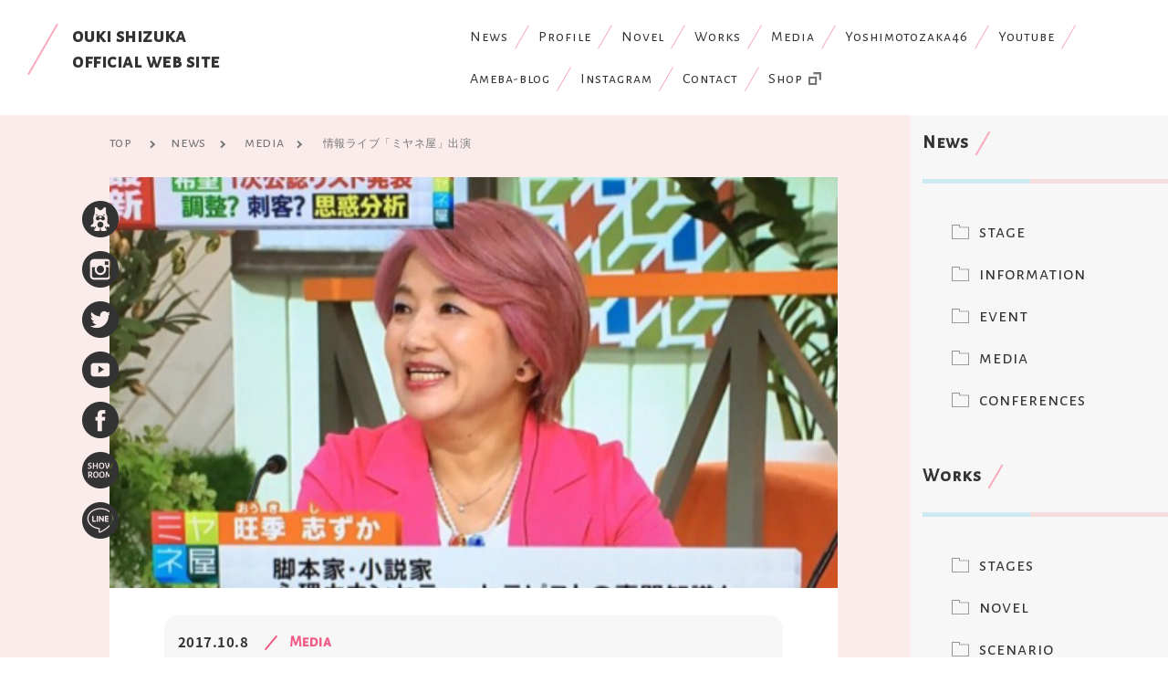

--- FILE ---
content_type: text/html; charset=UTF-8
request_url: https://www.ouki-shizuka.com/news/%E3%80%8C%E6%83%85%E5%A0%B1%E3%83%A9%E3%82%A4%E3%83%96%E3%80%80%E3%83%9F%E3%83%A4%E3%83%8D%E5%B1%8B%E3%80%8D%E3%81%AB%E5%87%BA%E6%BC%94%E3%81%97%E3%81%BE%E3%81%97%E3%81%9F/
body_size: 5408
content:
<!doctype html>
<html>
<head>
<meta charset="UTF-8">
<meta name="viewport" content="width=device-width,initial-scale=1.0,minimum-scale=1.0,maximum-scale=1.0,user-scalable=no">

	<!-- This site is optimized with the Yoast SEO plugin v17.6 - https://yoast.com/wordpress/plugins/seo/ -->
	<title>情報ライブ「ミヤネ屋」出演 | 旺季志ずか</title>
	<meta name="robots" content="index, follow, max-snippet:-1, max-image-preview:large, max-video-preview:-1" />
	<link rel="canonical" href="https://www.ouki-shizuka.com/news/「情報ライブ　ミヤネ屋」に出演しました/" />
	<meta property="og:locale" content="ja_JP" />
	<meta property="og:type" content="article" />
	<meta property="og:title" content="情報ライブ「ミヤネ屋」出演 | 旺季志ずか" />
	<meta property="og:description" content="2017年10月4日、「情報ライブ　ミヤネ屋」に出演いたしました。" />
	<meta property="og:url" content="https://www.ouki-shizuka.com/news/「情報ライブ　ミヤネ屋」に出演しました/" />
	<meta property="og:site_name" content="旺季志ずか" />
	<meta property="article:modified_time" content="2019-05-09T02:28:51+00:00" />
	<meta property="og:image" content="https://www.ouki-shizuka.com/wp-content/uploads/2019/05/ミヤネ屋出演シーン.jpg" />
	<meta property="og:image:width" content="718" />
	<meta property="og:image:height" content="506" />
	<meta name="twitter:card" content="summary_large_image" />
	<script type="application/ld+json" class="yoast-schema-graph">{"@context":"https://schema.org","@graph":[{"@type":"WebSite","@id":"https://www.ouki-shizuka.com/#website","url":"https://www.ouki-shizuka.com/","name":"\u65fa\u5b63\u5fd7\u305a\u304b","description":"\u30aa\u30d5\u30a3\u30b7\u30e3\u30eb\u30a6\u30a7\u30d6\u30b5\u30a4\u30c8","potentialAction":[{"@type":"SearchAction","target":{"@type":"EntryPoint","urlTemplate":"https://www.ouki-shizuka.com/?s={search_term_string}"},"query-input":"required name=search_term_string"}],"inLanguage":"ja"},{"@type":"ImageObject","@id":"https://www.ouki-shizuka.com/news/%e3%80%8c%e6%83%85%e5%a0%b1%e3%83%a9%e3%82%a4%e3%83%96%e3%80%80%e3%83%9f%e3%83%a4%e3%83%8d%e5%b1%8b%e3%80%8d%e3%81%ab%e5%87%ba%e6%bc%94%e3%81%97%e3%81%be%e3%81%97%e3%81%9f/#primaryimage","inLanguage":"ja","url":"https://www.ouki-shizuka.com/wp-content/uploads/2019/05/\u30df\u30e4\u30cd\u5c4b\u51fa\u6f14\u30b7\u30fc\u30f3.jpg","contentUrl":"https://www.ouki-shizuka.com/wp-content/uploads/2019/05/\u30df\u30e4\u30cd\u5c4b\u51fa\u6f14\u30b7\u30fc\u30f3.jpg","width":718,"height":506,"caption":"\u30df\u30e4\u30cd\u5c4b\u51fa\u6f14"},{"@type":"WebPage","@id":"https://www.ouki-shizuka.com/news/%e3%80%8c%e6%83%85%e5%a0%b1%e3%83%a9%e3%82%a4%e3%83%96%e3%80%80%e3%83%9f%e3%83%a4%e3%83%8d%e5%b1%8b%e3%80%8d%e3%81%ab%e5%87%ba%e6%bc%94%e3%81%97%e3%81%be%e3%81%97%e3%81%9f/#webpage","url":"https://www.ouki-shizuka.com/news/%e3%80%8c%e6%83%85%e5%a0%b1%e3%83%a9%e3%82%a4%e3%83%96%e3%80%80%e3%83%9f%e3%83%a4%e3%83%8d%e5%b1%8b%e3%80%8d%e3%81%ab%e5%87%ba%e6%bc%94%e3%81%97%e3%81%be%e3%81%97%e3%81%9f/","name":"\u60c5\u5831\u30e9\u30a4\u30d6\u300c\u30df\u30e4\u30cd\u5c4b\u300d\u51fa\u6f14 | \u65fa\u5b63\u5fd7\u305a\u304b","isPartOf":{"@id":"https://www.ouki-shizuka.com/#website"},"primaryImageOfPage":{"@id":"https://www.ouki-shizuka.com/news/%e3%80%8c%e6%83%85%e5%a0%b1%e3%83%a9%e3%82%a4%e3%83%96%e3%80%80%e3%83%9f%e3%83%a4%e3%83%8d%e5%b1%8b%e3%80%8d%e3%81%ab%e5%87%ba%e6%bc%94%e3%81%97%e3%81%be%e3%81%97%e3%81%9f/#primaryimage"},"datePublished":"2017-10-08T04:31:13+00:00","dateModified":"2019-05-09T02:28:51+00:00","breadcrumb":{"@id":"https://www.ouki-shizuka.com/news/%e3%80%8c%e6%83%85%e5%a0%b1%e3%83%a9%e3%82%a4%e3%83%96%e3%80%80%e3%83%9f%e3%83%a4%e3%83%8d%e5%b1%8b%e3%80%8d%e3%81%ab%e5%87%ba%e6%bc%94%e3%81%97%e3%81%be%e3%81%97%e3%81%9f/#breadcrumb"},"inLanguage":"ja","potentialAction":[{"@type":"ReadAction","target":["https://www.ouki-shizuka.com/news/%e3%80%8c%e6%83%85%e5%a0%b1%e3%83%a9%e3%82%a4%e3%83%96%e3%80%80%e3%83%9f%e3%83%a4%e3%83%8d%e5%b1%8b%e3%80%8d%e3%81%ab%e5%87%ba%e6%bc%94%e3%81%97%e3%81%be%e3%81%97%e3%81%9f/"]}]},{"@type":"BreadcrumbList","@id":"https://www.ouki-shizuka.com/news/%e3%80%8c%e6%83%85%e5%a0%b1%e3%83%a9%e3%82%a4%e3%83%96%e3%80%80%e3%83%9f%e3%83%a4%e3%83%8d%e5%b1%8b%e3%80%8d%e3%81%ab%e5%87%ba%e6%bc%94%e3%81%97%e3%81%be%e3%81%97%e3%81%9f/#breadcrumb","itemListElement":[{"@type":"ListItem","position":1,"name":"\u30db\u30fc\u30e0","item":"https://www.ouki-shizuka.com/"},{"@type":"ListItem","position":2,"name":"News","item":"http://www.ouki-shizuka.com/news/"},{"@type":"ListItem","position":3,"name":"\u60c5\u5831\u30e9\u30a4\u30d6\u300c\u30df\u30e4\u30cd\u5c4b\u300d\u51fa\u6f14"}]}]}</script>
	<!-- / Yoast SEO plugin. -->


<link rel='dns-prefetch' href='//ajax.googleapis.com' />
<link rel='dns-prefetch' href='//fonts.googleapis.com' />
<link rel='dns-prefetch' href='//s.w.org' />
<link rel="alternate" type="application/rss+xml" title="旺季志ずか &raquo; フィード" href="https://www.ouki-shizuka.com/feed/" />
<link rel="alternate" type="application/rss+xml" title="旺季志ずか &raquo; コメントフィード" href="https://www.ouki-shizuka.com/comments/feed/" />
<link rel='stylesheet' id='sbi_styles-css'  href='https://www.ouki-shizuka.com/wp-content/plugins/instagram-feed/css/sbi-styles.min.css?ver=6.2.6' type='text/css' media='all' />
<link rel='stylesheet' id='wp-block-library-css'  href='https://www.ouki-shizuka.com/wp-includes/css/dist/block-library/style.min.css?ver=5.6.16' type='text/css' media='all' />
<link rel='stylesheet' id='ouki-shizuka-googlefonts-Alegreya-Sans-SC-css'  href='https://fonts.googleapis.com/css?family=Alegreya+Sans+SC%3A400%2C500&#038;ver=5.6.16' type='text/css' media='all' />
<link rel='stylesheet' id='ouki-shizuka-googlefonts-notosansjapanese-css'  href='https://fonts.googleapis.com/earlyaccess/notosansjapanese.css?ver=5.6.16' type='text/css' media='all' />
<link rel='stylesheet' id='ouki-shizuka-reset-css'  href='https://www.ouki-shizuka.com/wp-content/themes/ouki-shizuka/css/reset.css?ver=1554446892' type='text/css' media='all' />
<link rel='stylesheet' id='ouki-shizuka-style-css'  href='https://www.ouki-shizuka.com/wp-content/themes/ouki-shizuka/css/style.css?ver=1565255091' type='text/css' media='all' />
<link rel='stylesheet' id='ouki-shizuka-drawer-css'  href='https://www.ouki-shizuka.com/wp-content/themes/ouki-shizuka/css/drawer.min.css?ver=5.6.16' type='text/css' media='all' />
<link rel="https://api.w.org/" href="https://www.ouki-shizuka.com/wp-json/" /><link rel="alternate" type="application/json" href="https://www.ouki-shizuka.com/wp-json/wp/v2/news/375" /><link rel="EditURI" type="application/rsd+xml" title="RSD" href="https://www.ouki-shizuka.com/xmlrpc.php?rsd" />
<link rel="wlwmanifest" type="application/wlwmanifest+xml" href="https://www.ouki-shizuka.com/wp-includes/wlwmanifest.xml" /> 
<meta name="generator" content="WordPress 5.6.16" />
<link rel='shortlink' href='https://www.ouki-shizuka.com/?p=375' />
<link rel="alternate" type="application/json+oembed" href="https://www.ouki-shizuka.com/wp-json/oembed/1.0/embed?url=https%3A%2F%2Fwww.ouki-shizuka.com%2Fnews%2F%25e3%2580%258c%25e6%2583%2585%25e5%25a0%25b1%25e3%2583%25a9%25e3%2582%25a4%25e3%2583%2596%25e3%2580%2580%25e3%2583%259f%25e3%2583%25a4%25e3%2583%258d%25e5%25b1%258b%25e3%2580%258d%25e3%2581%25ab%25e5%2587%25ba%25e6%25bc%2594%25e3%2581%2597%25e3%2581%25be%25e3%2581%2597%25e3%2581%259f%2F" />
<link rel="alternate" type="text/xml+oembed" href="https://www.ouki-shizuka.com/wp-json/oembed/1.0/embed?url=https%3A%2F%2Fwww.ouki-shizuka.com%2Fnews%2F%25e3%2580%258c%25e6%2583%2585%25e5%25a0%25b1%25e3%2583%25a9%25e3%2582%25a4%25e3%2583%2596%25e3%2580%2580%25e3%2583%259f%25e3%2583%25a4%25e3%2583%258d%25e5%25b1%258b%25e3%2580%258d%25e3%2581%25ab%25e5%2587%25ba%25e6%25bc%2594%25e3%2581%2597%25e3%2581%25be%25e3%2581%2597%25e3%2581%259f%2F&#038;format=xml" />
<!-- Instagram Feed CSS -->
<style type="text/css">
#sb_instagram.sbi_col_3 #sbi_images .sbi_item {
    width: 30% !important;
    float: left;
    margin-left: 1.65% !important;
    margin-right: 1.65% !important;
    margin-top: 0px !important;
    margin-bottom: 3.3% !important;
}
#sb_instagram.sbi_col_3 #sbi_images .sbi_item:hover {
    filter: brightness(0.7);
}

@media screen and (max-width:480px) {
	#sb_instagram.sbi_col_3 #sbi_images .sbi_item {
	    width: 100% !important;
	    margin-left: 0 !important;
	    margin-right: 0 !important;
	    margin-top: 10% !important;
	}
}
</style>
<script>
	$( document ).ready( function () {
		$( ".drawer" ).drawer();
	} );
</script>

<!-- ファビコン -->
<link rel="apple-touch-icon" type="image/png" href="https://www.ouki-shizuka.com/wp-content/themes/ouki-shizuka/favicon/apple-touch-icon-180x180.png">
<link rel="icon" type="image/png" href="https://www.ouki-shizuka.com/wp-content/themes/ouki-shizuka/favicon/icon-192x192.png">
<link rel="icon" type="image/png" sizes="16x16" href="https://www.ouki-shizuka.com/wp-content/themes/ouki-shizuka/favicon/icon-16x16.png">
<link rel="icon" type="image/png" sizes="32x32" href="https://www.ouki-shizuka.com/wp-content/themes/ouki-shizuka/favicon/icon-32x32.png">
<link rel="icon" type="image/png" sizes="48x48" href="https://www.ouki-shizuka.com/wp-content/themes/ouki-shizuka/favicon/icon-48x48.png">
<style type="text/css">.recentcomments a{display:inline !important;padding:0 !important;margin:0 !important;}</style><link rel="icon" href="https://www.ouki-shizuka.com/wp-content/uploads/2019/05/cropped-favicon-32x32.png" sizes="32x32" />
<link rel="icon" href="https://www.ouki-shizuka.com/wp-content/uploads/2019/05/cropped-favicon-192x192.png" sizes="192x192" />
<link rel="apple-touch-icon" href="https://www.ouki-shizuka.com/wp-content/uploads/2019/05/cropped-favicon-180x180.png" />
<meta name="msapplication-TileImage" content="https://www.ouki-shizuka.com/wp-content/uploads/2019/05/cropped-favicon-270x270.png" />
<!-- Global site tag (gtag.js) - Google Analytics -->
<script async src="https://www.googletagmanager.com/gtag/js?id=G-BK8QRKNYYW"></script>
<script>
  window.dataLayer = window.dataLayer || [];
  function gtag(){dataLayer.push(arguments);}
  gtag('js', new Date());

  gtag('config', 'G-BK8QRKNYYW');
</script>
</head>

<body class="drawer drawer--right">
<div class="container">
  <header>
    <div class="header-inner">
      <p id="logo"><a href="https://www.ouki-shizuka.com/">ouki shizuka<br>
        official web site</a></p>
      <nav>
        <ul>
		  <li><a href="/#news">News</a></li>
<li><a href="/#profile-wrap">Profile</a></li>
<li><a href="/#novel">Novel</a></li>
<li><a href="/#works">Works</a></li>
<li><a href="/#media">Media</a></li>
<li><a href="/#yoshimoto-wrap">Yoshimotozaka46</a></li>
<li><a href="/#youtube">Youtube</a></li>
<li><a href="/#ameba-blog">Ameba-blog</a></li>
<li><a href="/#instagram">Instagram</a></li>
<li><a href="/#contact">Contact</a></li>
<li class="back-out"><a target="_blank" rel="noopener" href="https://shizuka-ouki.stores.jp/">Shop</a></li>
        </ul>
      </nav>
    </div>
    <!--.header-inner-->

    <!-- ハンバーガーボタン -->
    <button type="button" class="drawer-toggle drawer-hamburger"> <span class="sr-only">toggle navigation</span> <span class="drawer-hamburger-icon"></span> </button>
    <nav class="drawer-nav">
      <ul class="drawer-menu">
        <!-- ドロワーメニューの中身 -->
		<li><a href="/#news">News</a></li>
<li><a href="/#profile-wrap">Profile</a></li>
<li><a href="/#novel">Novel</a></li>
<li><a href="/#works">Works</a></li>
<li><a href="/#media">Media</a></li>
<li><a href="/#yoshimoto-wrap">Yoshimotozaka46</a></li>
<li><a href="/#youtube">Youtube</a></li>
<li><a href="/#ameba-blog">Ameba-blog</a></li>
<li><a href="/#instagram">Instagram</a></li>
<li><a href="/#contact">Contact</a></li>
<li class="back-out"><a target="_blank" rel="noopener" href="https://shizuka-ouki.stores.jp/">Shop</a></li>
        <li class="sns-wrap">
          <ul class="drawer-sns">
			<li><a target="_blank" rel="noopener" href="https://ameblo.jp/rila214/"><img src="https://www.ouki-shizuka.com/wp-content/themes/ouki-shizuka/images/ameba-blog-icon.png" alt="アメーバブログicon"/></a></li>
<li><a target="_blank" rel="noopener" href="https://www.instagram.com/shizuka_ouki/"><img src="https://www.ouki-shizuka.com/wp-content/themes/ouki-shizuka/images/instagram-icon.png" alt="インスタグラムicon"/></a></li>
<li><a target="_blank" rel="noopener" href="https://twitter.com/leela0214?ref_src=twsrc%5Egoogle%7Ctwcamp%5Eserp%7Ctwgr%5Eauthor"><img src="https://www.ouki-shizuka.com/wp-content/themes/ouki-shizuka/images/twitter-icon.png" alt="ツイッターicon"/></a></li>
<li><a target="_blank" rel="noopener" href="https://www.youtube.com/channel/UC10Cp6r98mQjtEB_G7jwFjQ"><img src="https://www.ouki-shizuka.com/wp-content/themes/ouki-shizuka/images/youtube-icon.png" alt="ユーチューブicon"/></a></li>
<li><a target="_blank" rel="noopener" href="https://ja-jp.facebook.com/shizuka.ouki/"><img src="https://www.ouki-shizuka.com/wp-content/themes/ouki-shizuka/images/facebook-icon.png" alt="フェイスブックicon"/></a></li>
<li><a target="_blank" rel="noopener" href="https://www.showroom-live.com/oukisizuka"><img src="https://www.ouki-shizuka.com/wp-content/themes/ouki-shizuka/images/showroom-icon.png" alt="ショールームicon"/></a></li>
<li><a target="_blank" rel="noopener" href="https://line.me/R/ti/p/%40dcj2084m"><img src="https://www.ouki-shizuka.com/wp-content/themes/ouki-shizuka/images/line-icon.png" alt="ラインicon"/></a></li>
          </ul>
        </li>
      </ul>
    </nav>
  </header>
  <div id="sns">
    <ul>
	  <li><a target="_blank" rel="noopener" href="https://ameblo.jp/rila214/"><img src="https://www.ouki-shizuka.com/wp-content/themes/ouki-shizuka/images/ameba-blog-icon.png" alt="アメーバブログicon"/></a></li>
<li><a target="_blank" rel="noopener" href="https://www.instagram.com/shizuka_ouki/"><img src="https://www.ouki-shizuka.com/wp-content/themes/ouki-shizuka/images/instagram-icon.png" alt="インスタグラムicon"/></a></li>
<li><a target="_blank" rel="noopener" href="https://twitter.com/leela0214?ref_src=twsrc%5Egoogle%7Ctwcamp%5Eserp%7Ctwgr%5Eauthor"><img src="https://www.ouki-shizuka.com/wp-content/themes/ouki-shizuka/images/twitter-icon.png" alt="ツイッターicon"/></a></li>
<li><a target="_blank" rel="noopener" href="https://www.youtube.com/channel/UC10Cp6r98mQjtEB_G7jwFjQ"><img src="https://www.ouki-shizuka.com/wp-content/themes/ouki-shizuka/images/youtube-icon.png" alt="ユーチューブicon"/></a></li>
<li><a target="_blank" rel="noopener" href="https://ja-jp.facebook.com/shizuka.ouki/"><img src="https://www.ouki-shizuka.com/wp-content/themes/ouki-shizuka/images/facebook-icon.png" alt="フェイスブックicon"/></a></li>
<li><a target="_blank" rel="noopener" href="https://www.showroom-live.com/oukisizuka"><img src="https://www.ouki-shizuka.com/wp-content/themes/ouki-shizuka/images/showroom-icon.png" alt="ショールームicon"/></a></li>
<li><a target="_blank" rel="noopener" href="https://line.me/R/ti/p/%40dcj2084m"><img src="https://www.ouki-shizuka.com/wp-content/themes/ouki-shizuka/images/line-icon.png" alt="ラインicon"/></a></li>
    </ul>
  </div>
  <!--#sns-->
<div class="contents">
    <div class="article-wrap news-bg">
      <!--パンくず-->
      <ol itemscope itemtype="https://schema.org/BreadcrumbList">
        <li itemprop="itemListElement" itemscope itemtype="https://schema.org/ListItem"><a itemprop="item" href="https://www.ouki-shizuka.com/"> <span itemprop="name">top</span></a>
          <meta itemprop="position" content="1">
        </li>
        <li itemprop="itemListElement" itemscope itemtype="https://schema.org/ListItem"><a itemprop="item" href="https://www.ouki-shizuka.com/news/"><span itemprop="name">news</span></a>
          <meta itemprop="position" content="2">
        </li>
        <li itemprop="itemListElement" itemscope itemtype="https://schema.org/ListItem"><a itemprop="item" href="https://www.ouki-shizuka.com/media/"><span itemprop="name">media</span></a>
          <meta itemprop="position" content="3">
        </li>
        <li itemprop="itemListElement" itemscope itemtype="https://schema.org/ListItem"><span itemprop="name">情報ライブ「ミヤネ屋」出演</span>
          <meta itemprop="position" content="4">
        </li>
      </ol>
      <!--パンくず-->
      <article class="detail">
        <figure class="news-main-image"><img src="https://www.ouki-shizuka.com/wp-content/uploads/2019/05/ミヤネ屋出演シーン.jpg" alt="ミヤネ屋出演"></figure>
        <div class="article-inner">
          <div class="date-cate">
            <p class="date">2017.10.8</p>
            <p class="cate"><a href="https://www.ouki-shizuka.com/media/">Media</a></p>
          </div>
          <!--.date-cate-->
          <div class="column">
            <h1><span>情報ライブ「ミヤネ屋」出演</span></h1>
            
<p>2017年10月4日、「情報ライブ　ミヤネ屋」に出演いたしました。</p>

















          </div>
          <!--.column-->
        </div>
        <!--.article-inner-->
      </article>
      <!--.detail-->
    </div>
    <!--.article-wrap-->
    <aside>
      <div class="section-head">
        <h2>News</h2>
      </div>
      <!--.section-head-->
      <ul class="side-inner">
        <li><a href="https://www.ouki-shizuka.com/stage/">stage</a></li>
        <li><a href="https://www.ouki-shizuka.com/information/">information</a></li>
        <li><a href="https://www.ouki-shizuka.com/event/">event</a></li>
        <li><a href="https://www.ouki-shizuka.com/media/">media</a></li>
        <li><a href="https://www.ouki-shizuka.com/conferences/">conferences</a></li>
      </ul>
      <div class="section-head">
        <h2>Works</h2>
      </div>
      <!--.section-head-->
      <ul class="side-inner">
        <li><a href="https://www.ouki-shizuka.com/stages/">stages</a></li>
        <li><a href="https://www.ouki-shizuka.com/novel/">novel</a></li>
        <li><a href="https://www.ouki-shizuka.com/scenario/">scenario</a></li>
      </ul>
      <div class="section-head">
        <h2>Recent posts</h2>
      </div>
      <!--.section-head-->
      <ul class="recent-inner">
        <li> <a href="https://www.ouki-shizuka.com/news/%e5%85%a8%e5%9b%bd%e3%81%ae%e5%9b%b3%e6%9b%b8%e9%a4%a8%e3%81%ab%e3%83%9f%e3%83%a5%e3%83%bc%e3%82%b8%e3%82%ab%e3%83%ab%e3%80%8cthe-star%e6%82%aa%e9%ad%94%e3%81%a8%e5%a5%91%e7%b4%84%e3%81%97%e3%81%9f/">
          <figure><img src="https://www.ouki-shizuka.com/wp-content/uploads/2024/04/DVD届けたい.jpg" alt=""></figure>
          </a>
          <div class="news-thum">
            <div class="date-cate">
              <p class="date">2024.4.2</p>
              <p class="cate"><a href="https://www.ouki-shizuka.com/stage/">Stage</a>/<a href="https://www.ouki-shizuka.com/information/">Information</a></p>
            </div>
            <!--.date-cate-->
            <h3><a href="https://www.ouki-shizuka.com/news/%e5%85%a8%e5%9b%bd%e3%81%ae%e5%9b%b3%e6%9b%b8%e9%a4%a8%e3%81%ab%e3%83%9f%e3%83%a5%e3%83%bc%e3%82%b8%e3%82%ab%e3%83%ab%e3%80%8cthe-star%e6%82%aa%e9%ad%94%e3%81%a8%e5%a5%91%e7%b4%84%e3%81%97%e3%81%9f/"><span>全国の図書館にミュージカル「The Star悪魔と契約した男」DVDを届けたい！！</span></a></h3>
            <p>深い癒しを起こす体感型日本発オリジナルミュージカル』世界初演として2023年10月26日～11月5日に新宿シアターサンモ…</p>
          </div>
          <!--.news-thum-->
        </li>
        <li> <a href="https://www.ouki-shizuka.com/news/%e3%83%9f%e3%83%a5%e3%83%bc%e3%82%b8%e3%82%ab%e3%83%ab%e3%80%8cthe-star%ef%bd%9e%e6%82%aa%e9%ad%94%e3%81%a8%e5%a5%91%e7%b4%84%e3%81%97%e3%81%9f%e7%94%b7%ef%bd%9e%e3%80%8ddvd%e7%99%ba%e5%a3%b2%e4%b8%ad/">
          <figure><img src="https://www.ouki-shizuka.com/wp-content/uploads/2024/04/D-VD発売.jpg" alt=""></figure>
          </a>
          <div class="news-thum">
            <div class="date-cate">
              <p class="date">2024.4.2</p>
              <p class="cate"><a href="https://www.ouki-shizuka.com/stage/">Stage</a>/<a href="https://www.ouki-shizuka.com/information/">Information</a></p>
            </div>
            <!--.date-cate-->
            <h3><a href="https://www.ouki-shizuka.com/news/%e3%83%9f%e3%83%a5%e3%83%bc%e3%82%b8%e3%82%ab%e3%83%ab%e3%80%8cthe-star%ef%bd%9e%e6%82%aa%e9%ad%94%e3%81%a8%e5%a5%91%e7%b4%84%e3%81%97%e3%81%9f%e7%94%b7%ef%bd%9e%e3%80%8ddvd%e7%99%ba%e5%a3%b2%e4%b8%ad/"><span>ミュージカル「THE STAR～悪魔と契約した男～」DVD発売中！！</span></a></h3>
            <p>2023年10月シアターサンモールで上演され、大好評だった　旺季志ずか作・演出、ミュージカル界の七変化の天才俳優・原田優…</p>
          </div>
          <!--.news-thum-->
        </li>
        <li> <a href="https://www.ouki-shizuka.com/news/thestar/">
          <figure><img src="https://www.ouki-shizuka.com/wp-content/uploads/2023/08/TheStar.jpg" alt="TheStar〜悪魔と契約した男〜"></figure>
          </a>
          <div class="news-thum">
            <div class="date-cate">
              <p class="date">2023.8.22</p>
              <p class="cate"><a href="https://www.ouki-shizuka.com/stage/">Stage</a>/<a href="https://www.ouki-shizuka.com/information/">Information</a></p>
            </div>
            <!--.date-cate-->
            <h3><a href="https://www.ouki-shizuka.com/news/thestar/"><span>旺季志ずか作・演出　原田優一主演ミュージカル「THE STAR～悪魔と契約した男～」上演のお知らせ！！</span></a></h3>
            <p>ミュージカル界の七変化の天才俳優・原田優一と、数々のヒットドラマの脚本家・旺季志ずかが作・演出を手掛けるミュージカル「T…</p>
          </div>
          <!--.news-thum-->
        </li>
      </ul>
    </aside>
  </div>
  <div id="pageTop"><a href="#conteiner"></a></div>
  <div class="footer">
    <a href="https://www.ouki-shizuka.com/">
        <ul>
          <li>旺</li>
          <li>季</li>
          <li>志</li>
          <li>ず</li>
          <li>か</li>
        </ul>
    </a>
	  <p><a href="https://oto-eizou-butai.jp/" target="_new">運営会社：音と映像と舞台の株式会社</p>
	  </p>
    <p>© 2015 Ouki Shizuka. All Rights Reserved</p>
  </div>
  <!--.footer-->

</div>
<!--.container-->
<!-- Instagram Feed JS -->
<script type="text/javascript">
var sbiajaxurl = "https://www.ouki-shizuka.com/wp-admin/admin-ajax.php";
</script>
<script type='text/javascript' src='https://ajax.googleapis.com/ajax/libs/jquery/3.2.1/jquery.min.js?ver=5.6.16' id='jquery-min-js'></script>
<script type='text/javascript' src='https://www.ouki-shizuka.com/wp-content/themes/ouki-shizuka/js/pagetop.js?ver=1555993904' id='ouki-shizuka-pagetop-js'></script>
<script type='text/javascript' src='https://www.ouki-shizuka.com/wp-content/themes/ouki-shizuka/js/drawer.min.js?ver=5.6.16' id='ouki-shizuka-drawer-js'></script>
<script type='text/javascript' src='https://www.ouki-shizuka.com/wp-content/themes/ouki-shizuka/js/iscroll.js?ver=5.6.16' id='ouki-shizuka-iscroll-js'></script>
<script type='text/javascript' src='https://www.ouki-shizuka.com/wp-includes/js/wp-embed.min.js?ver=5.6.16' id='wp-embed-js'></script>
</body>
</html>


--- FILE ---
content_type: text/css
request_url: https://www.ouki-shizuka.com/wp-content/themes/ouki-shizuka/css/reset.css?ver=1554446892
body_size: 970
content:
/* 
html5doctor.com Reset Stylesheet
v1.6.1
Last Updated: 2010-09-17
Author: Richard Clark - http://richclarkdesign.com 
Twitter: @rich_clark
*/

html, body, div, span, object, iframe,
h1, h2, h3, h4, h5, h6, p, blockquote, pre,
abbr, address, cite, code,
del, dfn, em, img, ins, kbd, q, samp,
small, strong, sub, sup, var,
b, i,
dl, dt, dd, ol, ul, li,
fieldset, form, label, legend,
table, caption, tbody, tfoot, thead, tr, th, td,
article, aside, canvas, details, figcaption, figure, 
footer, header, hgroup, menu, nav, section, summary,
time, mark, audio, video {
    margin:0;
    padding:0;
    border:0;
    outline:0;
    font-size:100%;
    vertical-align:baseline;
    background:transparent;
}

html {
    box-sizing: border-box;
}

body {
	line-height: 1;
	font-family: "Noto Sans Japanese";
	color: #333;
	margin: 0;
}

article,aside,details,figcaption,figure,
footer,header,hgroup,menu,nav,section { 
    display:block;
}
ul  {
    list-style:none;
}
* {
	box-sizing: border-box;
}

blockquote, q {
    quotes:none;
}

blockquote:before, blockquote:after,
q:before, q:after {
    content:'';
    content:none;
}

a {
	margin: 0;
	padding: 0;
	font-size: 100%;
	vertical-align: baseline;
	background: transparent;
	text-decoration: none;
	color: #333;
}

/* change colours to suit your needs */
ins {
    background-color:#f9aabc;
    color:#333;
    text-decoration:none;
}

/* change colours to suit your needs */
mark {
    background-color:#f9aabc;
    color:#333; 
    font-style:italic;
    font-weight:bold;
}

del {
    text-decoration: line-through;
}

abbr[title], dfn[title] {
    border-bottom:1px dotted;
    cursor:help;
}

table {
    border-collapse:collapse;
    border-spacing:0;
}

/* change border colour to suit your needs */
hr {
    display:block;
    height:1px;
    border:0;   
    border-top:1px solid #cccccc;
    margin:1em 0;
    padding:0;
}

input, select {
    vertical-align:middle;
}
textarea {
	border: none;
}
h1, h2, h3, h4, h5, h6, h7 {
	letter-spacing: 1px;
}
img {
    width: 100%;
    height: auto;
    vertical-align: bottom;
}
p {
    font-size: 14px;
    font-weight: 400;
    letter-spacing: 0.5px;
    line-height: 28px;
	color: #333;
}
input[type="submit"]{
-webkit-appearance: none;
}


--- FILE ---
content_type: text/css
request_url: https://www.ouki-shizuka.com/wp-content/themes/ouki-shizuka/css/style.css?ver=1565255091
body_size: 8617
content:
@charset "UTF-8";
.container {
    width: 100%;
    overflow-x: hidden;
}
.container header {
    width: 100%;
    padding: 30px 0 30px 15px;
    font-family: 'Alegreya Sans SC', sans-serif;
    position: fixed;
    height: auto;
    background: #fff;
    z-index: 1000;
}
.header-inner {
    display: flex;
    flex-wrap: wrap;
}
.container header h1, .container header #logo {
    position: relative;
    display: inline-block;
    padding: 0 30px 0 64px;
    font-size: 22px;
    line-height: 28px;
    float: left;
}
.container header h1:before, .container header #logo:before {
    content: '';
    position: absolute;
    top: 50%;
    display: inline-block;
    width: 64px;
    height: 2px;
    background-color: #f9aabc;
    transform: rotate(-60deg);
}
.container header h1:before, .container header #logo:before {
    left: 0;
}
.container header nav {
    padding-top: 2px;
    padding-bottom: 2px;
    margin-left: auto;
    padding-right: 15px;
}
.container header nav ul li {
    position: relative;
    display: inline-block;
    padding: 0 30px 0 0;
    font-size: 16px;
    line-height: 46px;
    letter-spacing: 1px;
}
.container header nav ul li:not(:last-child):after {
    content: '';
    position: absolute;
    top: 50%;
    display: inline-block;
    width: 30px;
    height: 1px;
    background-color: #f9aabc;
    transform: rotate(-60deg);
}
.container header nav ul .back-out {
    background-image: url(../images/out_icon.png);
    background-repeat: no-repeat;
    background-position: right center;
    background-size: auto 30%;
    padding-right: 20px;
}
.container header nav ul li a:hover {
    border-bottom: 2px solid #f9aabc;
    padding-bottom: 10px;
}
#main-image {
    width: 85%;
    margin-left: 15%;
    margin-top: 110px;
}
#main-image-sp {
    display: none;
}
.container #sns {
    display: flex;
    flex-wrap: wrap;
    width: 100%;
    overflow: hidden;
}
#sns ul {
    position: fixed;
    left: 7%;
    top: 220px;
    z-index: 997;
}
#sns li {
    width: 50%;
    height: auto;
    margin-bottom: 15px;
}
#sns li a:hover {
    opacity: 0.8;
}
#sns #release {
    position: fixed;
    top: 700px;
    border-radius: 0px 10px 10px 0px;
    width: 307px;
    background-color: rgba(247, 247, 247, 0.64);
    border-right: 22px solid #fd005dbf;
    height: auto;
    z-index: 999;
}
#sns #release dl {
    padding: 3%;
    overflow: hidden;
}
#sns #release:hover {
    background-color: rgba(0,0,0,0.4);
    color: #FFF;
}
#sns dl dt {
    width: 40%;
    height: auto;
    float: left;
    margin-right: 20px;
}
#sns dl dd {
    font-size: 13px;
    line-height: 20px;
    letter-spacing: 1px;
}
#sns #release dl dd b {
    font-size: 16px;
    font-family: 'Alegreya Sans SC', sans-serif;
    line-height: 40px;
}
.swiper-container02 { /* 2019-05追加 */
    display: none;
}
.container section {
    width: 1280px;
    margin: 80px auto;
    padding-bottom: 50px;
    clear: both;
    overflow: hidden;
}
#news, #youtube {
    background-color: #f7f7f7;
}
section h2, article .section-head h1, aside h2 {
    position: relative;
    display: inline-block;
    padding: 0 30px;
    font-family: 'Alegreya Sans SC', sans-serif;
    font-size: 20px;
    letter-spacing: 1px;
    color: #333;
}
section h2:after, article .section-head h1:after, aside h2:after {
    content: '';
    position: absolute;
    top: 50%;
    display: inline-block;
    width: 30px;
    height: 2px;
    background-color: #f9aabc;
    transform: rotate(-60deg);
}
.section-head {
    border-bottom: solid 5px #f6dcdc;
    position: relative;
    padding: 30px 0;
    margin-bottom: 60px;
    display: flex;
    flex-wrap: wrap;
    clear: both;
}
.section-head:after {
    position: absolute;
    content: " ";
    display: block;
    border-bottom: solid 5px #cbeaf2;
    bottom: -5px;
    width: 10%;
}
.section-head a {
    padding: 5px 46px 0;
    font-size: 14px;
    letter-spacing: 1px;
    margin-left: auto;
    position: relative;
    display: inline-block;
}
.section-head a:hover {
    color: #f35c87;
}
.section-head a::after {
    content: '';
    width: 6px;
    height: 6px;
    border: 0px;
    border-top: solid 2px #333;
    border-right: solid 2px #333;
    -ms-transform: rotate(45deg);
    -webkit-transform: rotate(45deg);
    transform: rotate(45deg);
    position: absolute;
    right: 30px;
    top: 12px;
    margin-top: -4px;
}
#news ul, #novel ul, /* 2019-05追加 */
#news .news-slide, #novel .novel-slide {
    display: flex;
    justify-content: space-around;
    margin-left: auto;
    margin-right: auto;
    padding-left: 10%;
    padding-right: 10%;
}
#news ul li, /* 2019-05追加 */
#news .news-slide .swiper-slide {
    width: 260px;
    height: 440px;
    position: relative;
}
#news ul li figure, /* 2019-05追加 */
#news .news-slide .swiper-slide figure {
    width: 100%;
    height: 240px;
    overflow: hidden;
    position: relative;
}
#news ul li figure img, /* 2019-05追加 */
#news .news-slide .swiper-slide figure img {
    position: absolute;
    top: 50%;
    left: 50%;
    -webkit-transform: translate(-50%, -50%);
    -ms-transform: translate(-50%, -50%);
    transform: translate(-50%, -50%);
    width: 100%;
    height: auto;
}
#news ul li figure:hover, /* 2019-05追加 */
#news .news-slide .swiper-slide figure:hover {
    filter: brightness(0.7);
}
#news .news-slide .swiper-slide .news-thum {
    background-color: #ffffffdb;
    position: absolute;
    top: 160px;
    left: 7%;
    width: 86%;
    height: 260px;
    padding: 20px;
}
#news ul li .news-thum { /* 2019-05追加 */
    background-color: #ffffffdb;
    position: absolute;
    top: 160px;
    left: 10px;
    width: 240px;
    height: 260px;
    padding: 20px;
}
#scroll {
    position: absolute;
    top: 960px;
    right: 30px;
    -webkit-writing-mode: vertical-rl;
    -ms-writing-mode: tb-rl;
    writing-mode: vertical-rl;
    height: 10em;
    font-family: 'Alegreya Sans SC', sans-serif;
    letter-spacing: 1px;
    font-size: 13px;
}
#scroll span {
    position: relative;
}
#scroll span::after {
    position: absolute;
    top: 110%;
    right: 4px;
    content: '';
    width: 1px;
    height: 420px;
    background-color: #ccc;
}
.news-thum .date-cate {
    font-size: 12px;
    display: flex;
}
#news .news-thum .cate {
    position: relative;
    display: inline-block;
    font-size: 15px;
    font-weight: 600;
    font-family: 'Alegreya Sans SC', sans-serif;
    letter-spacing: 1px;
    padding-left: 20px;
}
#news .news-thum .cate a {
    color: #f35c87;
}
#news .news-thum .cate:before {
    content: '';
    position: absolute;
    display: inline-block;
    top: 50%;
    width: 20px;
    height: 1px;
    background-color: #f35c87;
    transform: rotate(-50deg);
    left: 0;
}
#news .news-thum h3 {
    margin-bottom: 10px;
    padding-bottom: 1px;
    display: -webkit-box;
    -webkit-box-orient: vertical;
    -webkit-line-clamp: 2;
    overflow: hidden;
}
#news .news-thum h3 span {
    font-size: 15px;
    line-height: 30px;
    padding-bottom: 3px;
    border-bottom: 1.5px dotted #f35c87;
}
#news .news-thum p {
    display: -webkit-box;
    -webkit-box-orient: vertical;
    -webkit-line-clamp: 3;
    overflow: hidden;
}
#news .news-thum .more {
    width: 80%;
    margin: 15px auto 0 auto;
    padding: 3px;
    text-align: center;
    border: 1px solid #333;
}
#news .news-thum .more-inner {
    background: #cbeaf2;
    padding: 2px;
}
#news .news-thum .more a {
    font-family: 'Alegreya Sans SC', sans-serif;
    font-size: 13px;
    letter-spacing: 1px;
}
#news .news-thum .more-inner:hover {
    background: #f6dcdc;
}
.section {
    -webkit-transform: rotate(5deg) translate3d(0, 0, 0);
    background: #313131;
    margin-left: -25%;
    padding: 0 25%;
    position: relative;
    transform: rotate(-5deg) translate3d(0, 0, 0);
    width: 150%;
}
.section .inner {
    -webkit-transform: rotate(5deg) translate3d(0, 0, 0);
    color: #fff;
    margin: 0 auto;
    max-width: 100%;
    padding: 18px 30px 1px 30px;
    transform: rotate(5deg) translate3d(0, 0, 0);
    width: 100%;
    position: relative;
}
#yoshimoto-wrap {
    background: #f6dcdc;
}
#yoshimotozaka46 .section-head {
    background-color: #FFF;
    margin-bottom: 0;
}
#yoshimotozaka46 #mv-wrap {
    float: left;
    background-color: #FFF;
    border: 10px solid #FFF;
    width: 60%;
}
#mv-wrap p {
    font-size: 14px;
    color: #333;
    font-weight: 600;
    padding: 10px 10px 15px 10px;
}
.container #yoshimotozaka46 {
    width: 1000px;
    overflow: hidden;
}
#yoshimotozaka46 a {
    float: right;
    padding: 25px 40px 0 35px;
    font-size: 14px;
    letter-spacing: 0.5px;
    position: relative;
    display: inline-block;
    margin-bottom: 20px;
    background-image: url(../images/out_icon.png);
    background-size: auto 33%;
    padding-left: 20px;
    background-repeat: no-repeat;
    background-position: left 25px;
}
#yoshimotozaka46 a:hover {
    color: #f35c87;
}
#yoshimotozaka46 a::after {
    content: '';
    width: 6px;
    height: 6px;
    border: 0px;
    border-top: solid 2px #333;
    border-right: solid 2px #333;
    -ms-transform: rotate(45deg);
    -webkit-transform: rotate(45deg);
    transform: rotate(45deg);
    position: absolute;
    top: 80%;
    right: 10px;
    margin-top: -4px;
}
#yoshimoto-wrap .inner {
    background-image: url(../images/seala.png);
    background-repeat: no-repeat;
    background-size: auto 30%;
    background-position: center bottom;
}
#y-right-wrap {
    width: 350px;
    float: left;
    color: #333;
    margin-right: 46px;
}
#y-right-wrap .section-head:after {
    width: 30%;
}
#y-pro-wrap {
    padding: 7%;
    font-size: 14px;
    line-height: 28px;
    background-color: #FFF;
}
#y-pro-wrap ul #nickname {
    font-weight: 600;
}
#novel ul li { /* 2019-05追加 */
    width: 197px;
}
#profile-wrap {
    background-color: #cbeaf2;
}
#novel .swiper-slide figure {
    width: 196px;
    /* height: 290px; */ /* 2019-05修正 */
    border: 6px solid #e7e7e7;
    margin-bottom: 15px;
}
#novel ul li figure { /* 2019-05追加 */
    width: 200px;
    border: 6px solid #e7e7e7;
    margin-bottom: 15px;
}
#novel ul li figure:hover, /* 2019-05追加 */
#novel .swiper-slide figure:hover {
    border: 6px solid #cbeaf2;
}

/* #novel .swiper-slide p {
    width: 196px;
	margin-bottom: 30px;
} */
#profile-wrap .inner {
    background-image: url(../images/aisatsu-ouki.png);
    background-position: 30% top;
    background-size: auto 50%;
    background-repeat: no-repeat;
}
#tate {
    -webkit-writing-mode: vertical-rl;
    -ms-writing-mode: tb-rl;
    writing-mode: vertical-rl;
    letter-spacing: 1px;
    width: 70%;
    margin: 0 auto;
    padding: 5% 10% 0 0;
}
#tate p {
    line-height: 50px;
}
#tate p span {
    font-size: 16px;
    letter-spacing: 4px;
}
#profile {
    background-color: #fff;
}
.sentence {
    padding: 0 80px 10px 80px;
    line-height: 30px;
}
.works-gallery {
    width: 84%;
    margin-left: auto;
    margin-right: auto;
}
#gallery {
    margin: 0 auto;
    overflow: hidden;
}
#gallery li {
    max-width: 230px;
    padding: 5px;
}
#gallery .item a:hover {
    filter: brightness(0.7);
}
#gallery li img {
    max-width: 100%;
    height: auto;
}
.container #youtube {
    margin-bottom: 0;
}
#youtube .section-head a {
    padding-left: 25px;
    padding-bottom: 0;
    font-size: 14px;
    letter-spacing: 0.5px;
    position: relative;
    display: inline-block;
    background-image: url(../images/out_icon.png);
    background-size: auto 70%;
    background-repeat: no-repeat;
    background-position: left 70%;
}
#media .section-head a {
    padding-left: 25px;
    padding-bottom: 0;
    font-size: 14px;
    letter-spacing: 0.5px;
    position: relative;
    display: inline-block;
}
#youtube .tube-wrap, #media .tube-wrap {
    background: #FFF;
    border: solid 10px #FFF;
    width: 470px;
}
#youtube .tube-bg, #media .tube-bg {
    display: -webkit-flex;
    display: flex;
    -webkit-justify-content: space-between;
    justify-content: space-between;
    width: 1000px;
    margin: 0 auto;
}
#youtube .tube-wrap h3, #media .tube-wrap h3 {
    height: 53px;
    font-size: 14px;
    line-height: 22px;
    color: #333;
    font-weight: 600;
    padding-top: 5px;
    padding-right: 10px;
    padding-left: 10px;
    padding-bottom: 1px;
    display: -webkit-box;
    -webkit-box-orient: vertical;
    -webkit-line-clamp: 2;
    overflow: hidden;
    margin-bottom: 5px;
}
.half-color-bottom {
    width: 100%;
    background: linear-gradient(#fff 50%, #cbeaf2 50%);
    overflow: hidden;
    padding-bottom: 140px;
}
.container .ameblo-wrap {
    background-color: #fbecec;
    padding-top: 80px;
    padding-bottom: 1px;
    background-image: url(../images/ameba-ouki.png);
    background-size: auto 70%;
    background-position: right bottom;
    background-repeat: no-repeat;
}
.container #ameba-blog {
    margin-top: 0;
}
#ameba-blog .sns-title {
    width: 6%;
    height: auto;
    margin-left: auto;
    margin-right: auto;
}
.container #ameba-blog ul {
    width: 900px;
    margin: 0 auto;
}
#ameba-blog ul li {
    margin-top: 60px;
    overflow: hidden;
}
.blog_date {
    font-size: 13px;
    margin-right: 20px;
    margin-bottom: 10px;
}
.blog_title {
    padding0bottom: 15px;
    display: -webkit-box;
    -webkit-box-orient: vertical;
    -webkit-line-clamp: 2;
    overflow: hidden;
}
.blog_title span {
    font-size: 15px;
    line-height: 25px;
    border-bottom: 1.5px dotted #f35c87;
}
.blog_title a:hover {
    color: #f35c87;
}
.blog_content {
    font-size: 14px;
    line-height: 26px;
    display: -webkit-box;
    -webkit-box-orient: vertical;
    -webkit-line-clamp: 3;
    overflow: hidden;
    margin-top: 10px;
}
.sns-more {
    width: 20%;
    height: 36px;
    margin: 100px auto 0 auto;
    padding: 4px;
    text-align: center;
    border: 1px solid #333;
    clear: both;
}
.sns-more-inner {
    background: #cbeaf2;
    height: 100%;
    display: flex;
    justify-content: center;
    align-items: center;
}
.sns-more-inner:hover {
    background: #fff;
}
.sns-more a {
    font-family: 'Alegreya Sans SC', sans-serif;
    font-size: 16px;
    letter-spacing: 1px;
}
.sns-more a span {
    font-size: 13px;
}
.sns-single-more {
    margin-top: 15px;
    padding-left: 30px;
    float: right;
    position: relative;
    display: inline-block;
}
.sns-single-more ::before {
    content: '';
    width: 6px;
    height: 6px;
    border: 0px;
    border-top: solid 2px #f35c87;
    border-right: solid 2px #f35c87;
    transform: rotate(45deg);
    position: absolute;
    left: 10px;
    top: 10px;
    margin-top: -4px;
}
.sns-single-more a:hover {
    color: #f35c87;
}
.container .instagram-wrap {
    background-color: #e7e7e7;
    padding-top: 40px;
    padding-bottom: 1px;
}
#instagram {
    overflow: hidden;
}
#instagram .sns-title {
    width: 9%;
    height: auto;
    margin-left: auto;
    margin-right: auto;
}
#insta-innner {
    width: 1000px;
    margin-left: auto;
    margin-right: auto;
    margin-top: 60px;
    overflow: hidden;
}
#wdi_feed_0 .wdi_feed_item, /* 2019-04追加 */
#insta-innner ul li {
    width: 30% !important;
    float: left;
    margin-left: 1.65% !important;
    margin-right: 1.65% !important;
    margin-top: 0px !important;
    margin-bottom: 3.3% !important;
}
#insta-innner ul li:hover {
    filter: brightness(0.7);
}

/* 2019-04追加 ▼ ここから ▼ --------------- */
.wdi_feed_theme_1 .wdi_feed_wrapper {
    background-color: transparent !important;
}
.wdi_feed_thumbnail_1 .wdi_feed_container {
    background-color: transparent !important;
    border-bottom: none !important;
}
.wdi_feed_thumbnail_1 .wdi_photo_wrap_inner {
    background-color: transparent !important;
    border: none !important;
}
/* 2019-04追加 ▲ ここまで ▲ --------------- */

.form-inner {
    width: 1000px;
    margin-left: auto;
    margin-right: auto;
}
.form-inner p {
    width: 70.5%;
    margin: 30px auto;
    text-align: center;
    line-height: 200%;
}
.form-inner p a {
    letter-spacing: 1px;
    font-weight: 600;
    padding-bottom: 2px;
    margin: 0 3px;
    border-bottom: 1px solid #333;
}
.form-inner p a:hover {
    cursor: pointer;
}
.form-inner dl {
    margin-top: 50px;
    width: 48%;
    float: left;
}
.form-inner dt {
    font-size: 13px;
    font-weight: 600;
}
.form-left {
    margin-right: 4%;
}
.form-inner dl dd input {
    width: 90%;
    overflow: hidden;
    margin: 1.5em;
    border-radius: 2px;
    background: #f7f7f7;
    border: none;
    height: 43px;
    padding: 15px;
    font-size: 13px;
    border-bottom: 1px solid #333;
}
.select-wrap {
    overflow: hidden;
    width: 90%;
    margin: 1em auto 2em auto;
    text-align: center;
}
.select-wrap select {
    width: 100%;
    padding-right: 2em;
    cursor: pointer;
    text-indent: 0.01px;
    text-overflow: ellipsis;
    border: none;
    outline: none;
    background: transparent;
    background-image: none;
    box-shadow: none;
    -webkit-appearance: none;
    appearance: none;
}
.select-wrap select::-ms-expand {
 display: none;
}
.select-wrap.select-box {
    position: relative;
    border-radius: 2px;
    /* background: #f7f7f7; */ /* 2019-05修正 */
    /* border-bottom: 1px solid #333; */ /* 2019-05修正 */
}
.select-wrap.select-box::before {
    position: absolute;
    top: 1em;
    right: 1em;
    width: 0;
    height: 0;
    padding: 0;
    content: '';
    border-left: 6px solid transparent;
    border-right: 6px solid transparent;
    border-top: 6px solid #333;
    pointer-events: none;
}
.select-wrap.select-box select {
    border-bottom: 1px solid #333; /* 2019-05追加 */
    background: #f7f7f7; /* 2019-05追加 */
    padding: 8px 38px 8px 8px;
    color: #333;
}
.form-inner dl dd #message {
    width: 90%;
    height: 234px;
    margin: 1em 2em 0 2em;
    font-size: 13px;
    line-height: 22px;
    padding: 15px;
    border-radius: 2px;
    background: #f7f7f7;
    border-bottom: 1px solid #333;
}
.form-inner #submit-btn {
    float: right;
    width: 43%;
    height: 60px;
    margin: 4em 1.5em 0 1.5em;
    position: relative;
}
.form-inner #submit-btn input[type="submit"]:hover {
    cursor: pointer;
    background: #f35c87;
}
.form-inner #submit-btn::after {
    content: '';
    width: 6px;
    height: 6px;
    border: 0px;
    border-top: solid 2px #fff;
    border-right: solid 2px #fff;
    -ms-transform: rotate(45deg);
    -webkit-transform: rotate(45deg);
    transform: rotate(45deg);
    position: absolute;
    top: 40%;
    right: 4%;
}
.form-inner #submit-btn input[type="submit"], /* 2019-04追加 */
.form-inner #image-btn {
    width: 100%;
    height: 60px;
    background: #767676;
    color: #fff;
    font-size: 14px;
    font-weight: 600;
    letter-spacing: 1px;
    border: none;
    border-radius: 2px;
}
select#contact-select {
    width: 100%;
    height: 43px;
    font-size: 13px;
    letter-spacing: 0.5px;
}
.form-inner dl dt label span {
    color: #f35c87;
    margin-left: 2px;
}

/* 2019-04追加 */
.formError .formErrorContent {
    font-size: 14px !important;
    line-height: 1.4;
}

/* 2019-05追加 ▼ ここから ▼ --------------- */
.mw_wp_form .error {
    width: 90%;
    padding: 15px;
    background-color: #f8d7da;
    font-size: 13px !important;
}
.mw_wp_form .form-left .error {
    margin: -1.5em 1.5em 1.5em;
}
.mw_wp_form .select-wrap .error {
    width: 100%;
    text-align: left;
}
.mw_wp_form textarea#message + .error {
    margin-right: 2em;
    margin-left: 2em;
}
/* 2019-05追加 ▲ ここまで ▲ --------------- */

.footer {
    background-image: url(../images/footer_bg.png);
    background-repeat: no-repeat;
    background-size: cover;
    background-position: center;
    text-align: center;
    overflow: hidden;
    padding-bottom: 30px;
    clear: both;
}
.footer ul {
    margin: 200px 0 20px;
}
.footer ul li {
    display: inline;
    padding: 0.5%;
    margin: 0 0.2%;
    font-size: 18px;
    background: #ffffff;
    box-shadow: inset 0 0.5px 3px rgba(0,0,0,.3);
    font-family: "ＭＳ Ｐ明朝", "MS PMincho", "ヒラギノ明朝 Pro W3", "Hiragino Mincho Pro", "serif"
}
#pageTop {
    width: 50px;
    height: 50px;
    position: fixed;
    right: 0;
    bottom: 0;
    background: #f35c87;
    opacity: 0.6;
}
#pageTop a {
    display: inline-block;
    color: #fff;
    text-decoration: none;
    border-radius: 5px;
    position: relative;
    height: 50px;
    width: 50px;
}
#pageTop a::before {
    content: '';
    width: 20px;
    height: 20px;
    display: block;
    border-top: solid 2px;
    border-right: solid 2px;
    transform: rotate(-45deg);
    position: absolute;
    top: 10px;
    bottom: 0;
    left: 0;
    right: 0;
    margin: auto;
}
button.drawer-toggle.drawer-hamburger, .container header .drawer-nav {
    display: none;
}
/*下層ページ共通*/

.container header #logo {
    font-weight: bold;
}
.contents {
    width: 100%;
    margin-top: 116px;
    overflow: hidden;
}
.contents.gray-bg {
    background-color: #f7f7f7;
}
.article-wrap {
    float: left;
    width: 78%;
}
.article-wrap.news-bg {
    background-color: #fbecec;
}
.article-wrap.works-bg {
    background-color: #e4f0f3;
}
/*パンくず*/

.contents .article-wrap ol {
    width: 1000px;
    margin: 30px 80px 0 auto;
    overflow: hidden;
}
.contents .article-wrap ol li {
    display: inline;
    font-family: 'Alegreya Sans SC', sans-serif;
    letter-spacing: 0.5px;
    position: relative;
    padding-right: 5%;
    color: #767676;
    font-size: 12px;
}
.contents .article-wrap ol li a {
    color: #767676;
    font-size: 135%;
}
.contents .article-wrap ol li a:hover {
    font-weight: bold;
}
.contents .article-wrap ol li a::after {
    content: '';
    width: 4px;
    height: 4px;
    border: 0px;
    border-top: solid 1.5px #767676;
    border-right: solid 1.5px #767676;
    -ms-transform: rotate(45deg);
    -webkit-transform: rotate(45deg);
    transform: rotate(45deg);
    position: absolute;
    top: 8px;
    left: 65%;
    margin-top: -4px;
}
.contents .article-wrap .irre {
    font-size: 100%;
}
/*パンくずここまで*/

.section-head article h1 {
    padding: 0 60px;
}
.article-wrap article {
    width: 1000px;
    margin: 30px 80px 80px auto;
    background-color: #FFF;
    padding-bottom: 50px;
    clear: both;
    overflow: hidden;
}
.article-inner {
    padding-top: 0;
    padding-right: 60px;
    padding-left: 60px;
}
.article-inner dl {
    width: 100%;
    height: 198px;
    border-top: 10px solid #f7f7f7;
    border-bottom: 10px solid #f7f7f7;
    /* border-right: 10px solid #f7f7f7; */ /* 2019-05修正 */
    margin-bottom: 30px;
}
.article-inner dl dt {
    width: 30%;
    height: 180px;
    float: left;
}
.article-inner dl dd {
    width: 70%;
    float: left;
    padding-top: 1.5%;
    padding-right: 2%;
    padding-left: 2%;
    padding-bottom: 1.5%;
}
.article-inner dl dd p {
    display: -webkit-box;
    -webkit-box-orient: vertical;
    -webkit-line-clamp: 2;
    overflow: hidden;
}
.works-inner dl {
    width: 800px;
    height: 240px;
    margin: 0 auto 30px auto;
}
.works-inner dl dt {
    width: 150px;
    height: 220px;
}
.works-inner dl dd {
    width: 640px;
    padding: 35.5px;
}
article .works-inner dl dt figure {
    width: 150px;
    height: 220px;
}
.works-inner dl dd p {
    -webkit-line-clamp: 3;
}
aside {
    width: 22%;
    background-color: #f7f7f7;
    float: right;
    padding-left: 1%;
    padding-bottom: 10000px;
    margin-bottom: -10000px;
}
aside .section-head {
    margin-bottom: 30px;
}
aside .section-head:after {
    width: 44%;
}
aside h2 {
    padding: 0;
}
.recent-inner {
    margin-left: auto;
    margin-right: auto;
    padding-left: 7%;
    padding-right: 12%;
}
.recent-inner li {
    width: 90%;
    margin: 0 auto 30px auto;
}
.side-inner {
    margin-bottom: 20px;
    padding-left: 12%;
    padding-right: 12%;
}
.side-inner li {
    font-family: 'Alegreya Sans SC', sans-serif;
    font-size: 20px;
    line-height: 46px;
    letter-spacing: 1px;
    padding-left: 30px;
    background-image: url(../images/folder-icon.png);
    background-repeat: no-repeat;
    background-size: auto 36%;
    background-position: left center;
}
.side-inner li:hover {
    background-image: url(../images/folder-icon-hover.png);
}
.recent-inner li figure, .article-inner dl dt figure {
    width: 100%;
    height: 180px;
    overflow: hidden;
    position: relative;
}
.recent-inner li figure img, .article-inner dl dt img, .works-inner dl dt img {
    position: absolute;
    top: 50%;
    left: 50%;
    -webkit-transform: translate(-50%, -50%);
    -ms-transform: translate(-50%, -50%);
    transform: translate(-50%, -50%);
    width: 100%;
    height: auto;
}
.recent-inner li figure:hover, .article-inner dl dt figure:hover {
    filter: brightness(0.7);
}
.recent-inner li .news-thum {
    background-color: #ffffff;
    width: 100%;
    padding: 6%;
    height: auto;
}
.contents dl dd .date-cate {
    font-size: 12px;
    display: flex;
}
aside .recent-inner li .news-thum h3 span {
    font-size: 13px;
    color: #4a4a4a;
}
.recent-inner li .news-thum p {
    display: -webkit-box;
    -webkit-box-orient: vertical;
    -webkit-line-clamp: 3;
    overflow: hidden;
    color: #4a4a4a;
    font-size: 12px;
}
.contents dl dd .date-cate .cate, .recent-inner li .news-thum .cate {
    position: relative;
    display: inline-block;
    font-size: 15px;
    font-weight: 600;
    font-family: 'Alegreya Sans SC', sans-serif;
    letter-spacing: 1px;
    padding-left: 20px;
}
.contents dl dd .date-cate .cate:before, .recent-inner li .news-thum .cate:before {
    content: '';
    position: absolute;
    display: inline-block;
    top: 50%;
    width: 20px;
    height: 1px;
    background-color: #f35c87;
    transform: rotate(-50deg);
    left: 0;
}
.contents dl dd .date-cate .cate a, .recent-inner li .news-thum .cate a {
    color: #f35c87;
}
.recent-inner li .news-thum h3, .article-inner dl dd h3 {
    margin-bottom: 10px;
    padding-bottom: 1px;
    display: -webkit-box;
    -webkit-box-orient: vertical;
    -webkit-line-clamp: 2;
    overflow: hidden;
}
.recent-inner li .news-thum h3 span, .article-inner dl dd h3 span {
    font-size: 15px;
    line-height: 30px;
    padding-bottom: 3px;
    border-bottom: 1.5px dotted #f35c87;
}
/*ページャー*/
.pager-txt {
    margin: 100px 0 15px;
    text-align: center;
    color: #9e9e9e;
    font-size: 13px;
}
.pager-txt-num {
    padding-right: 5px;
}
.pager {
    width: 44%;
    display: flex;
    margin: 0 auto;
}
.pager li {
    background-color: #BBBBBB;
    font-size: 12px;
    font-weight: bold;
    border-radius: 2px;
    margin: 0 1%;
}
.pager li:hover {
    background: #f35c87;
}
.pager li a {
    display: block;
    padding: 12px 8px;
    color: #fff;
    text-align: center;
}
.pager-all-prev, .pager-all-next {
    -webkit-box-flex: 2;
    flex-grow: 2;
}
.pager-prev, .pager-next {
    -webkit-box-flex: 3;
    flex-grow: 3;
}
.pager-prev {
    position: relative;
}
.pager-arrow-right {
    position: relative;
    padding-right: 15px;
}
.pager-arrow-right::before {
    content: '';
    width: 6px;
    height: 6px;
    border: 0px;
    border-top: solid 2px #fff;
    border-right: solid 2px #fff;
    -webkit-transform: rotate(45deg);
    transform: rotate(45deg);
    position: absolute;
    top: 50%;
    right: 0;
    margin-top: -4px;
}
.pager-arrow-left {
    position: relative;
    padding-left: 15px;
}
.pager-arrow-left::before {
    content: '';
    width: 6px;
    height: 6px;
    border: 0px;
    border-bottom: solid 2px #fff;
    border-left: solid 2px #fff;
    -ms-transform: rotate(45deg);
    -webkit-transform: rotate(45deg);
    transform: rotate(45deg);
    position: absolute;
    top: 50%;
    left: 0;
    margin-top: -4px;
}
.pager-arrow-all-right {
    position: relative;
    padding-right: 5px;
}
.pager-arrow-all-right::before {
    content: '';
    width: 6px;
    height: 6px;
    border: 0px;
    border-top: solid 2px #fff;
    border-right: solid 2px #fff;
    -webkit-transform: rotate(45deg);
    transform: rotate(45deg);
    position: absolute;
    top: 50%;
    right: 0;
    margin-top: -4px;
}
.pager-arrow-all-right::after {
    content: '';
    width: 2px;
    height: 12px;
    border-right: solid 2px #fff;
    position: absolute;
    top: 58%;
    right: -7px;
    margin-top: -7px;
}
.pager-arrow-all-left {
    position: relative;
    padding-left: 5px;
}
.pager-arrow-all-left::before {
    content: '';
    width: 6px;
    height: 6px;
    border: 0px;
    border-bottom: solid 2px #fff;
    border-left: solid 2px #fff;
    -ms-transform: rotate(45deg);
    -webkit-transform: rotate(45deg);
    transform: rotate(45deg);
    position: absolute;
    top: 50%;
    left: 0;
    margin-top: -4px;
}
.pager-arrow-all-left::after {
    content: '';
    width: 2px;
    height: 12px;
    border-right: solid 2px #fff;
    position: absolute;
    top: 58%;
    left: -7px;
    margin-top: -7px;
}
article .news-main-image {
    width: 100%;
    height: 450px;
    overflow: hidden;
    position: relative;
}
article .news-main-image img {
    position: absolute;
    top: 50%;
    left: 50%;
    -webkit-transform: translate(-50%, -50%);
    -ms-transform: translate(-50%, -50%);
    transform: translate(-50%, -50%);
    width: 100%;
    height: auto;
}
article .works-main-image {
    width: 300px;
    /* height: 450px; */ /* 2019-05修正 */
    height: auto; /* 2019-05追加 */
    overflow: hidden;
    position: relative;
    margin-left: auto;
    margin-right: auto;
    margin-top: 30px;
    border: 6px solid #f7f7f7;
}
article .news-main-image img, article .works-main-image img {
    /* position: absolute; */ /* 2019-05修正 */
    /* top: 50%; */ /* 2019-05修正 */
    /* left: 50%; */ /* 2019-05修正 */
    /* -webkit-transform: translate(-50%, -50%); */ /* 2019-05修正 */
    /* -ms-transform: translate(-50%, -50%); */ /* 2019-05修正 */
    /* transform: translate(-50%, -50%); */ /* 2019-05修正 */
    width: 100%;
    height: auto;
}
.detail .date-cate {
    padding: 15px;
    background-color: #f7f7f7;
    border-radius: 15px;
    margin: 30px 0;
    letter-spacing: 1px;
    display: flex;
}
.detail .date {
    font-weight: 600;
    font-size: 15px;
    padding-right: 15px;
}
.detail .cate {
    position: relative;
    display: inline-block;
    font-size: 17px;
    font-weight: 600;
    font-family: 'Alegreya Sans SC', sans-serif;
    letter-spacing: 1px;
    padding-left: 30px;
}
.detail .cate:before {
    content: '';
    position: absolute;
    display: inline-block;
    top: 50%;
    width: 20px;
    height: 2px;
    background-color: #f35c87;
    transform: rotate(-50deg);
    left: 0;
}
.detail .cate a {
    color: #f35c87;
}
.works-inner .date {
    display: none;
}
.works-bg .date {
    display: none;
}
.column {
    overflow: hidden;
    padding: 0 60px;
}
.column h1 {
    margin-bottom: 30px;
}
.column h1 span {
    font-size: 28px;
    line-height: 54px;
    border-bottom: 2px dashed #f35c87;
    letter-spacing: 1.5px;
}
.column ul li {
    list-style-type: disc;
    list-style-position: inside;
}
.column p, .column ul {
    font-size: 14px;
    line-height: 200%;
    margin: 30px;
}
.column h2 {
    font-size: 20px;
    padding-left: 1%;
    padding-right: 1%;
    padding-top: 2%;
    padding-bottom: 2%;
    border-top: 2px solid #f7f7f7;
    border-bottom: 2px solid #f7f7f7;
    margin-top: 30px;
    margin-bottom: 30px;
    line-height: 180%;
}
.column h3 {
    padding: 1.5%;
    font-size: 16px;
    border-left: 8px solid #f7f7f7;
    margin: 30px;
    font-weight: normal;
    line-height: 180%;
}
.news-bg .gallery, /* 2019-04追加 */
.works-bg .gallery, /* 2019-04追加 */
.column-image-wrap {
    background-color: #f7f7f7;
    border: 10px solid #f7f7f7;
    margin: 30px;
    overflow: hidden;
}
.news-bg .gallery-columns-1 .gallery-item, /* 2019-04追加 */
.works-bg .gallery-columns-1 .gallery-item, /* 2019-04追加 */
.column-image-wrap .image01 {
    position: relative;
    width: 100%;
    padding-top: 56.25%;
    margin-left: auto;
    margin-right: auto;
    overflow: hidden;
}
.news-bg .gallery-columns-1 .gallery-item img, /* 2019-04追加 */
.works-bg .gallery-columns-1 .gallery-item img, /* 2019-04追加 */
.column-image-wrap .image01 img {
    position: absolute;
    top: 0;
    left: 0;
    width: 100% !important;
    height: 100% !important
}

.news-bg .gallery-columns-2 figure.gallery-item, /* 2019-04追加 */
.works-bg .gallery-columns-2 figure.gallery-item, /* 2019-04追加 */
figure.image02 {
    width: 50%;
    float: left;
}
.news-bg .gallery-columns-3 figure.gallery-item, /* 2019-04追加 */
.news-bg .gallery-columns-3 figure.gallery-item, /* 2019-04追加 */
figure.image03 {
    width: 33.33333%;
    float: left;
}
.news-bg .gallery-columns-2 .gallery-item, /* 2019-04追加 */
.works-bg .gallery-columns-2 .gallery-item, /* 2019-04追加 */
.column-image-wrap .image02 {
    width: 340px;
    height: 227px;
    overflow: hidden;
    position: relative;
}
.news-bg .gallery-columns-3 .gallery-item, /* 2019-04追加 */
.works-bg .gallery-columns-3 .gallery-item, /* 2019-04追加 */
.column-image-wrap .image03 {
    width: 226.66px;
    height: 151.09px;
    overflow: hidden;
    position: relative;
}
.news-bg .gallery-columns-1 .gallery-item img, /* 2019-04追加 */
.works-bg .gallery-columns-1 .gallery-item img, /* 2019-04追加 */
.column-image-wrap .image02 img, .column-image-wrap .image02 img {
    position: absolute;
    top: 50%;
    left: 50%;
    -webkit-transform: translate(-50%, -50%);
    -ms-transform: translate(-50%, -50%);
    transform: translate(-50%, -50%);
    width: 100% !important;
    height: auto !important;
}
.column .more {
    width: 60%;
    margin: 60px 30px;
    padding: 3px;
    text-align: center;
    border: 1px solid #333;
}
.column .more-inner {
    background: #cbeaf2;
    padding: 10px;
}
.column .more-inner:hover {
    background: #f6dcdc;
}
.column .more a {
    font-family: sans-serif;
    font-size: 13px;
    letter-spacing: 1px;
    line-height: 180%;
}
.detail-youtube {
    background-color: #f7f7f7;
    border: 10px solid #f7f7f7;
    margin: 30px;
}
.iframe-wrap, .media-wrap {
    position: relative;
    width: 100%;
    padding-top: 56.25%;
    margin-left: auto;
    margin-right: auto;
}
iframe {
    position: absolute;
    top: 0;
    right: 0;
    width: 100% !important;
    height: 100% !important;
}

.media-wrap img {
    position: absolute;
    top: 0;
    right: 0;
    width: 100% !important;
    height: auto !important;
}
.detail-youtube p {
    font-size: 14px;
    color: #333;
    font-weight: 600;
    padding: 10px 10px 15px 10px;
    margin: 0;
}
.privacy-inner {
    padding-left: 120px;
    padding-right: 120px;
}
.privacy-inner h2 {
    margin-bottom: 30px;
    line-height: 180%;
}
.privacy-inner h3 {
    margin-top: 30px;
    margin-bottom: 15px;
    line-height: 180%;
}
.privacy-inner ul {
    margin-top: 5px;
    font-size: 13px;
    line-height: 22px;
}

/* .swiper-slide {
  cursor: pointer;
} */


@media screen and (max-width:1280px) {
.container header {
    padding: 15px;
}
.container header h1, .container header #logo {
    padding-top: 10px;
    padding-bottom: 10px;
}
.container header h1:before, .container header #logo:before {
    top: 40%;
}
.container header nav {
    width: 60%;
}
#main-image {
    margin-top: 126px;
}
#sns #release {
    top: 600px;
}
.container section {
    width: 100%;
}
.container .ameblo-wrap {
    background-size: auto 50%;
    background-position: right center;
}
.container .instagram-wrap {
    padding-top: 1px;
}
.form-inner {
    width: 90%;
}
/*下層ページ用*/

.contents .article-wrap ol {
    width: 80%;
}
.article-wrap article {
    width: 80%;
}
.column {
    padding: 0;
}
.column-image-wrap .image02 {
    width: 299.34px;
    height: 199.55px;
}
.column-image-wrap .image03 {
    width: 199.56px;
    height: 133.03px;
}
.works-inner dl {
    width: 700px;
}
.works-inner dl dd {
    width: 540px;
}
.recent-inner li figure {
    height: 140px;
}
}

@media screen and (max-width:1024px) {
.container header h1, .container header #logo {
    font-size: 22px;
}
.container header h1:before, .container header #logo:before {
    top: 50%;
}
.container header nav {
    width: 100%;
    display: none;
}
button.drawer-toggle.drawer-hamburger, .container header .drawer-nav {
    display: inherit;
}
#sns ul {
    display: none;
}
#sns #release {
    width: 26%;
    position: absolute;
    top: 500px;
}
#sns dl dt {
    width: 34%;
    margin-bottom: 0;
    margin-right: 6%;
}
#sns #release dl dd b {
    line-height: 20px;
}
#main-image {
    width: 100%;
    margin-left: 0;
    margin-top: 110px;
}
section#news {
    margin-top: 0;
}
#news ul, #novel ul, /* 2019-05追加 */
#news .news-slide, #novel .news-slide {
    padding-left: 5%;
    padding-right: 5%;
}
#news ul li, /* 2019-05追加 */
#news .swiper-slide {
    width: 30%;
}
#news ul li .news-thum, /* 2019-05追加 */
#news .swiper-slide .news-thum {
    left: 5%;
    width: 90%;
}
#scroll {
    display: none;
}
.container #yoshimotozaka46 {
    width: 100%;
}
#yoshimotozaka46 a {
    padding: 25px 25px 0 35px;
    line-height: 140%;
}
#yoshimotozaka46 #mv-wrap {
    width: 60%;
}
.iframe-wrap {
    position: relative;
    width: 100%;
    padding-top: 56.25%;
    margin-left: auto;
    margin-right: auto;
}
.iframe-wrap iframe {
    position: absolute;
    top: 0;
    right: 0;
    width: 100% !important;
    height: 100% !important;
}
#y-right-wrap {
    width: 36%;
    margin-right: 4%;
}
#yoshimoto-wrap .inner {
    background-size: auto 20%;
    background-position: 20% 90%;
    padding: 1px 60px 0 60px;
}
#novel ul li, /* 2019-05追加 */
#novel .swiper-slide {
    width: 21%;
}
#novel ul li figure, /* 2019-05追加 */
#novel .swiper-slide figure {
    width: 90%;
    height: auto;
}
.container #novel, .container #works {
    padding-bottom: 0;
}
#profile-wrap .inner {
    background-size: auto 40%;
}
#tate {
    float: right;
    margin-bottom: 5%;
    padding: 5% 0 0 0;
}
#tate p {
    line-height: 40px;
}
#youtube .tube-bg, #media .tube-bg {
    width: 92%;
}
#youtube .tube-wrap, #media .tube-wrap {
    width: 48%;
}
.half-color-bottom {
    padding-bottom: 0;
}
.container #youtube, .container #media {
    padding-bottom: 100px;
}
.container .ameblo-wrap, .container .instagram-wrap {
    padding-top: 0;
}
.container #ameba-blog, .container #instagram {
    margin: 0 auto;
}
.container .ameblo-wrap {
    background-size: auto 30%;
    background-position: right 10%;
}
.container #ameba-blog ul, #insta-innner {
    width: 80%;
}
/*下層ページ用*/
.contents .article-wrap ol {
    width: 100%;
}
.article-wrap {
    width: 75%;
    padding: 0 5% 5% 5%;
}
.article-wrap article {
    width: 100%;
    margin: 0;
}
.article-inner {
    padding-right: 3%;
    padding-left: 3%;
}
.contents .article-wrap ol {
    margin: 15px 0 15px 0;
}
.works-inner dl {
    width: 600px;
}
.works-inner dl dd {
    width: 440px;
}
.column-image-wrap .image02 {
    width: 272.85px;
    height: 181.89px;
}
.column-image-wrap .image03 {
    width: 181.89px;
    height: 121.25px;
}
.side-inner {
    padding-left: 6%;
    padding-right: 6%;
}
.recent-inner {
    padding-left: 2%;
    padding-right: 5%;
}
aside {
    width: 25%;
}
.footer {
    padding-bottom: 15px;
    background-size: cover;
    background-position: 40%;
}
.footer ul {
    margin: 100px 0 20px;
}
}

@media screen and (max-width : 896px ) {
#sns #release {
    width: 30%;
    top: 450px;
}
#yoshimoto-wrap .inner {
    background-size: auto 15%;
    background-position: bottom center;
    padding: 1px 60px 66px 60px;
}
#yoshimotozaka46 #mv-wrap {
    width: 90%;
    margin: 0 auto;
    /* float: none; */
    clear: both;
    float: left;
}
#y-right-wrap {
    width: 70%;
    margin: 0 auto 50px;
    float: none;
}

/* #novel .swiper-slide figure {
    margin: 0 auto;
}

#novel .swiper-slide p {
    width: 100%;
    text-align: center;
    margin-top: 30px;
} */
.form-inner p {
    width: 90%;
    text-align: left;
    font-size: 14px;
}
.form-inner dl {
    width: 100%;
    float: none;
    margin-top: 0;
}
.form-left {
    margin-right: 0;
    padding-top: 30px;
}
.form-inner dl dd input {
    height: 50px;
    font-size: 15px;
    padding: 10px;
}
.form-inner dt {
    font-size: 14px;
}
select#contact-select {
    font-size: 15px;
}
.form-inner dl dd #message {
    margin: 1em 1.5em 0 1.5em;
    font-size: 15px;
}
#tate {
    padding: 5% 5% 0 0;
}
#novel .swiper-slide ul li p { /* 2019-05追加 */
    font-size: 14px;
}
.form-inner #submit-btn {
    float: none;
    width: 90%;
}
/*下層ページ用*/

.article-wrap {
    width: 100%;
}
.contents .article-wrap ol {
    margin: 20px 0 15px 0;
}
.news-bg .gallery-columns-2 figure.gallery-item, /* 2019-04追加 */
.works-bg .gallery-columns-2 figure.gallery-item, /* 2019-04追加 */
.column-image-wrap .image02 {
    width: 339.03px;
    height: 226px;
}
.news-bg .gallery-columns-3 figure.gallery-item, /* 2019-04追加 */
.works-bg .gallery-columns-3 figure.gallery-item, /* 2019-04追加 */
.column-image-wrap .image03 {
    width: 226.01px;
    height: 150.66px;
}
aside {
    width: 100%;
}
aside h2 {
    padding: 0 60px;
}
.recent-inner {
    padding-left: 4%;
    overflow: hidden;
}
.recent-inner li {
    width: 30%;
    float: left;
    margin-left: 1.66%;
    margin-right: 1.66%;
}
.recent-inner li .news-thum p {
    -webkit-line-clamp: 2;
}
/* .news-slide .swiper-button-prev,
.news-slide .swiper-button-next,.novel-slide .swiper-button-prev,
.novel-slide .swiper-button-next {
    display: block;
} */
}

@media screen and (max-width:480px) {
.container header nav ul li a:hover {
    border-bottom: none;
}
#sns #release {
    width: 70%;
    top: 500px;
}
#news ul, #novel ul, /* 2019-05追加 */
#news .news-slide, #novel .novel-slide {
    display: block;
}
#news ul li, /* 2019-05追加 */
#news .swiper-slide {
    height: 430px;
    width: 80%;
    margin: 0 auto;
}
#news ul li .news-thum, /* 2019-05追加 */
#news .swiper-slide .news-thum {
    height: 274px;
}
#news .news-thum .more-inner {
    padding: 6px;
}
#main-image {
    display: none;
}
#main-image-sp {
    display: inherit;
    margin-top: 110px;
}

.swiper-container01 { /* 2019-05追加 */
    display: none;
}
.swiper-container02 { /* 2019-05追加 */
    display: inherit;
}
.container section {
    padding-bottom: 80px;
    margin: 40px auto;
}
#yoshimoto-wrap {
    margin-top: -80px;
}
#yoshimoto-wrap .inner {
    padding: 1% 5%;
    background-size: auto 10%;
    background-position: center bottom;
}
#yoshimotozaka46 #mv-wrap {
    width: 100%;
}
#y-right-wrap {
    width: 100%;
    margin-left: 0;
}
#novel ul li, /* 2019-05追加 */
#novel .swiper-slide {
    width: 60%;
    margin: 0 auto;
}
#novel ul li figure, /* 2019-05追加 */
#novel .swiper-slide figure {
    width: 100%;
    height: auto;
}
.container #profile {
    padding-bottom: 40px;
}
#profile-wrap {
    width: 160%;
}
#profile-wrap .inner {
    background-position: 3% 6%;
    background-size: auto 20%;
}
#tate {
    float: none;
}
#tate p {
    line-height: 26px;
}
.sentence {
    padding: 0 40px 10px 40px;
}
#youtube .tube-bg, #media .tube-bg {
    display: contents;
}
#youtube .tube-wrap, #media .tube-wrap {
    width: 90%;
    margin: 0 auto 5%;
}
.container #youtube {
    padding-bottom: 40px;
}
.container #media {
    padding-bottom: 120px;
}
#ameba-blog .sns-title {
    width: 15%;
}
.container .ameblo-wrap {
    background-size: auto 20%;
    background-position: right 6%;
}
.blog_title {
    display: block;
}
.blog_content {
    -webkit-line-clamp: 7;
}
.sns-more {
    width: 80%;
    height: 40px;
}
#instagram .sns-title {
    width: 22%;
}
#wdi_feed_0 .wdi_feed_item, /* 2019-04追加 */
#insta-innner ul li {
    width: 100% !important;
    margin-left: 0 !important;
    margin-right: 0 !important;
    margin-top: 10% !important;
}
#insta-innner {
    margin-top: 0px;
}
/* 下層ページ用*/

.contents .article-wrap ol li {
    padding-right: 5%;
}
.contents .article-wrap ol li a::after {
    left: 70%;
}
article .news-main-image {
    height: 300px;
}
article h1, aside h2 {
    padding: 0 30px;
}
.recent-inner li {
    width: 90%;
    float: none;
    margin-left: 4.5%;
    margin-right: 2%;
}
.article-inner dl {
    border-left: 10px solid #f7f7f7;
    height: auto;
}
.article-inner dl dt {
    width: 100%;
    float: none;
}
.article-inner dl dd {
    width: 100%;
    float: none;
    padding: 4%;
}
.works-inner dl {
    width: 100%;
}
.works-inner dl dt {
    width: 150px;
    margin: 15px auto;
}
article .works-inner dl dt figure {
    width: 150px;
    height: 220px;
}
.detail-youtube {
    border: 6px solid #f7f7f7;
}
.column-image-wrap {
    border: 6px solid #f7f7f7;
}
.news-bg .gallery-columns-2 figure.gallery-item, /* 2019-04追加 */
.news-bg .gallery-columns-3 figure.gallery-item, /* 2019-04追加 */
.works-bg .gallery-columns-2 figure.gallery-item, /* 2019-04追加 */
.works-bg .gallery-columns-3 figure.gallery-item, /* 2019-04追加 */
.column-image-wrap .image02, .column-image-wrap .image03 {
    width: 100%;
    height: 163.5px;
}
.pager {
    width: 90%;
}
.column h3 {
    margin: 30px 0;
}
.column .more {
    width: 85%;
}
.privacy-inner {
    padding-left: 30px;
    padding-right: 30px;
}
.footer {
    background-size: cover;
    background-position: 100% center;
}
.footer ul li {
    padding: 2%;
    font-size: 20px;
}
}


--- FILE ---
content_type: text/css
request_url: https://www.ouki-shizuka.com/wp-content/themes/ouki-shizuka/css/drawer.min.css?ver=5.6.16
body_size: 2043
content:
/*!
 * jquery-drawer v3.2.2
 * Flexible drawer menu using jQuery, iScroll and CSS.
 * http://git.blivesta.com/drawer
 * License : MIT
 * Author : blivesta <design@blivesta.com> (http://blivesta.com/)
 */

.drawer-open {
    overflow: hidden!important
}
.drawer-nav {
    position: fixed;
    z-index: 1100;
    overflow: hidden;
    width: 100%;
    height: 100%;
    background-color: #FFF;
    font-family: 'Alegreya Sans SC', sans-serif;
    font-size: 17px;
    letter-spacing: 2px;
}
.drawer-menu {
    margin: 20px 30px;
    padding: 0 0 30px 0;
    margin-bottom: 40px;
    list-style: none;
    z-index: 1001;
    overflow: auto;
    -webkit-overflow-scrolling: touch;
}
.drawer-overlay {
    position: fixed;
    z-index: 1;
    top: 0;
    left: 0;
    display: none;
    width: 100%;
    height: 100%;
    background-color: rgba(0,0,0,.2)
}
.drawer-open .drawer-overlay {
    display: block
}
.drawer--top .drawer-nav {
    top: -100%;
    left: 0;
    width: 100%;
    height: auto;
    max-height: 100%;
    -webkit-transition: top .6s cubic-bezier(.19, 1, .22, 1);
    transition: top .6s cubic-bezier(.19, 1, .22, 1)
}
.drawer--top.drawer-open .drawer-nav {
    top: 0
}
.drawer--top .drawer-hamburger, .drawer--top.drawer-open .drawer-hamburger {
    right: 0
}
.drawer--left .drawer-nav {
    left: -16.25rem;
    -webkit-transition: left .6s cubic-bezier(.19, 1, .22, 1);
    transition: left .6s cubic-bezier(.19, 1, .22, 1)
}
.drawer--left .drawer-hamburger, .drawer--left.drawer-open .drawer-nav, .drawer--left.drawer-open .drawer-navbar .drawer-hamburger {
    left: 0
}
.drawer--left.drawer-open .drawer-hamburger {
    left: 16.25rem
}
.drawer--right .drawer-nav {
    right: -100%;
    -webkit-transition: right .6s cubic-bezier(.19, 1, .22, 1);
    transition: right .6s cubic-bezier(.19, 1, .22, 1)
}
.drawer--right .drawer-hamburger, .drawer--right.drawer-open .drawer-nav, .drawer--right.drawer-open .drawer-navbar .drawer-hamburger {
    right: 0
}
.drawer--right.drawer-open .drawer-hamburger {
    right: -15px;
    z-index: 1200;
}
.drawer-hamburger {
    position: fixed;
    z-index: 4;
    top: 0;
    display: block;
    box-sizing: content-box;
    width: 2.2rem;
    padding: 0;
    padding: 18px .81rem 30px;
    -webkit-transform: translateZ(0);
    transform: translateZ(0);
    border: 0;
    outline: 0;
    border-radius: 50%;
    margin-top: 20px;
    margin-right: 20px;
}
.drawer-hamburger:hover {
    cursor: pointer;
    background-color: #000
}
.drawer-hamburger-icon {
    position: relative;
    display: block;
    margin-top: 10px
}
.drawer-hamburger-icon, .drawer-hamburger-icon:after, .drawer-hamburger-icon:before {
    width: 100%;
    height: 2px;
    -webkit-transition: all .6s cubic-bezier(.19, 1, .22, 1);
    transition: all .6s cubic-bezier(.19, 1, .22, 1);
    background-color: #333
}
.drawer-hamburger-icon:after, .drawer-hamburger-icon:before {
    position: absolute;
    top: -10px;
    left: 0;
    content: " "
}
.drawer-hamburger-icon:after {
    top: 10px
}
.drawer-open .drawer-hamburger-icon {
    background-color: transparent
}
.drawer-open .drawer-hamburger-icon:after, .drawer-open .drawer-hamburger-icon:before {
    top: 0
}
.drawer-open .drawer-hamburger-icon:before {
    -webkit-transform: rotate(45deg);
    transform: rotate(45deg)
}
.drawer-open .drawer-hamburger-icon:after {
    -webkit-transform: rotate(-45deg);
    transform: rotate(-45deg)
}
.sr-only {
    position: absolute;
    overflow: hidden;
    clip: rect(0,0,0,0);
    width: 1px;
    height: 1px;
    margin: -1px;
    padding: 0;
    border: 0
}
.sr-only-focusable:active, .sr-only-focusable:focus {
    position: static;
    overflow: visible;
    clip: auto;
    width: auto;
    height: auto;
    margin: 0
}
.drawer--sidebar, .drawer--sidebar .drawer-contents {
    background-color: #fff
}
button {
    background: none!important;
}
.container header .drawer-nav .drawer-menu li {
    display: block;
    padding: 16px;
    text-align: center;
    font-size: 20px;
}
.container header .drawer-nav .drawer-menu .drawer-sns li {
    width: 17%;
    float: left;
    padding: 0;
    margin: 4%;
}
.container header .drawer-nav .drawer-menu li::after, #container header .drawer-nav .drawer-sns li::after {
    display: none;
}
.container header .drawer-nav .drawer-menu .back-out {
    background-position: 62% center;
    background-size: auto 20%;
    margin-bottom: 30px;
}
.container header .drawer-nav .drawer-menu .sns-wrap {
    border-top: 1px solid #333;
    padding: 15%;
    overflow: hidden;
}
/*追記*/
.drawer--top.drawer-open .drawer-nav {
    top: 0;
    overflow: auto;
    -webkit-overflow-scrolling: touch;
}
.drawer--left.drawer-open .drawer-nav,  .drawer--left .drawer-hamburger,  .drawer--left.drawer-open .drawer-navbar .drawer-hamburger {
    left: 0;
    overflow: auto;
    -webkit-overflow-scrolling: touch;
}
.drawer--right.drawer-open .drawer-nav,  .drawer--right .drawer-hamburger,  .drawer--right.drawer-open .drawer-navbar .drawer-hamburger {
    right: 0;
    overflow: auto;
    -webkit-overflow-scrolling: touch;
}

/*ここまで*/

@media (min-width:64em) {
.drawer--sidebar .drawer-hamburger {
    display: none;
    visibility: hidden
}
.drawer--sidebar .drawer-nav {
    display: block;
    -webkit-transform: none;
    transform: none;
    position: fixed;
    width: 12.5rem;
    height: 100%
}
.drawer--sidebar.drawer--left .drawer-nav {
    left: 0;
    border-right: 1px solid #ddd
}
.drawer--sidebar.drawer--left .drawer-contents {
    margin-left: 12.5rem
}
.drawer--sidebar.drawer--right .drawer-nav {
    right: 0;
    border-left: 1px solid #ddd
}
.drawer--sidebar.drawer--right .drawer-contents {
    margin-right: 12.5rem
}
.drawer--sidebar .drawer-container {
    max-width: 48rem
}
}

@media (min-width:75em) {
.drawer--sidebar .drawer-nav {
    width: 16.25rem
}
.drawer--sidebar.drawer--left .drawer-contents {
    margin-left: 16.25rem
}
.drawer--sidebar.drawer--right .drawer-contents {
    margin-right: 16.25rem
}
.drawer--sidebar .drawer-container {
    max-width: 60rem
}
}
.drawer--navbarTopGutter {
    padding-top: 3.75rem
}
.drawer-navbar .drawer-navbar-header {
    border-bottom: 1px solid #ddd;
    background-color: #fff
}
.drawer-navbar {
    z-index: 3;
    top: 0;
    width: 100%
}
.drawer-navbar--fixed {
    position: fixed
}
.drawer-navbar-header {
    position: relative;
    z-index: 3;
    box-sizing: border-box;
    width: 100%;
    height: 3.75rem;
    padding: 0 .75rem;
    text-align: center
}
.drawer-navbar .drawer-brand {
    line-height: 3.75rem;
    display: inline-block;
    padding-top: 0;
    padding-bottom: 0;
    text-decoration: none
}
.drawer-navbar .drawer-brand:hover {
    background-color: transparent
}
.drawer-navbar .drawer-nav {
    padding-top: 3.75rem
}
.drawer-navbar .drawer-menu {
    padding-bottom: 7.5rem
}

@media (min-width:64em) {
.drawer-navbar {
    height: 3.75rem;
    border-bottom: 1px solid #ddd;
    background-color: #fff
}
.drawer-navbar .drawer-navbar-header {
    position: relative;
    display: block;
    float: left;
    width: auto;
    padding: 0;
    border: 0
}
.drawer-navbar .drawer-menu--right {
    float: right
}
.drawer-navbar .drawer-menu li {
    float: left
}
.drawer-navbar .drawer-menu-item {
    line-height: 3.75rem;
    padding-top: 0;
    padding-bottom: 0
}
.drawer-navbar .drawer-hamburger {
    display: none
}
.drawer-navbar .drawer-nav {
    position: relative;
    left: 0;
    overflow: visible;
    width: auto;
    height: 3.75rem;
    padding-top: 0;
    -webkit-transform: translateZ(0);
    transform: translateZ(0)
}
.drawer-navbar .drawer-menu {
    padding: 0
}
.drawer-navbar .drawer-dropdown-menu {
    position: absolute;
    width: 16.25rem;
    border: 1px solid #ddd
}
.drawer-navbar .drawer-dropdown-menu-item {
    padding-left: .75rem
}
}
.drawer-dropdown-menu {
    display: none;
    box-sizing: border-box;
    width: 100%;
    margin: 0;
    padding: 0;
    background-color: #fff
}
.drawer-dropdown-menu>li {
    width: 100%;
    list-style: none
}
.drawer-dropdown-menu-item {
    line-height: 3.75rem;
    display: block;
    padding: 0;
    padding-right: .75rem;
    padding-left: 1.5rem;
    text-decoration: none;
    color: #222
}
.drawer-dropdown-menu-item:hover {
    text-decoration: underline;
    color: #555;
    background-color: transparent
}
.drawer-dropdown.open>.drawer-dropdown-menu {
    display: block
}
.drawer-dropdown .drawer-caret {
    display: inline-block;
    width: 0;
    height: 0;
    margin-left: 4px;
    -webkit-transition: opacity .2s ease, -webkit-transform .2s ease;
    transition: opacity .2s ease, -webkit-transform .2s ease;
    transition: transform .2s ease, opacity .2s ease;
    transition: transform .2s ease, opacity .2s ease, -webkit-transform .2s ease;
    -webkit-transform: rotate(0deg);
    transform: rotate(0deg);
    vertical-align: middle;
    border-top: 4px solid;
    border-right: 4px solid transparent;
    border-left: 4px solid transparent
}
.drawer-dropdown.open .drawer-caret {
    -webkit-transform: rotate(180deg);
    transform: rotate(180deg)
}
.drawer-container {
    margin-right: auto;
    margin-left: auto
}

@media (min-width:64em) {
.drawer-container {
    max-width: 60rem
}
}

@media (min-width:75em) {
.drawer-container {
    max-width: 70rem
}
}


--- FILE ---
content_type: application/javascript
request_url: https://www.ouki-shizuka.com/wp-content/themes/ouki-shizuka/js/pagetop.js?ver=1555993904
body_size: 433
content:
$(function() {
	var topBtn = $('#pageTop');
	topBtn.hide();
	$(window).scroll(function () {
		if ($(this).scrollTop() > 100) {
			topBtn.fadeIn();
		} else {
			topBtn.fadeOut();
		}
	});
    topBtn.click(function () {
		$('body,html').animate({
			scrollTop: 0
		}, 1000);
		return false;
    });
});	

$(function() {
	var topBtn = $('#homeTop');
	topBtn.hide();
	$(window).scroll(function () {
		if ($(this).scrollTop() > 2000) {
			topBtn.fadeIn();
		} else {
			topBtn.fadeOut();
		}
	});
});	

// $(document).ready(function() {
//   $('#nav').onePageNav();
// });


jQuery(function() {
    var nav = jQuery('#nav');

    // メニューのtop座標を取得する
    var offsetTop = nav.offset().top;

    var floatMenu = function() {
        // スクロール位置がメニューのtop座標を超えたら固定にする
        if (jQuery(window).scrollTop() > offsetTop) {
            nav.addClass('fixed');
        } else {
            nav.removeClass('fixed');
        }
    }
    jQuery(window).scroll(floatMenu);
    jQuery('body').bind('touchmove', floatMenu);
});
